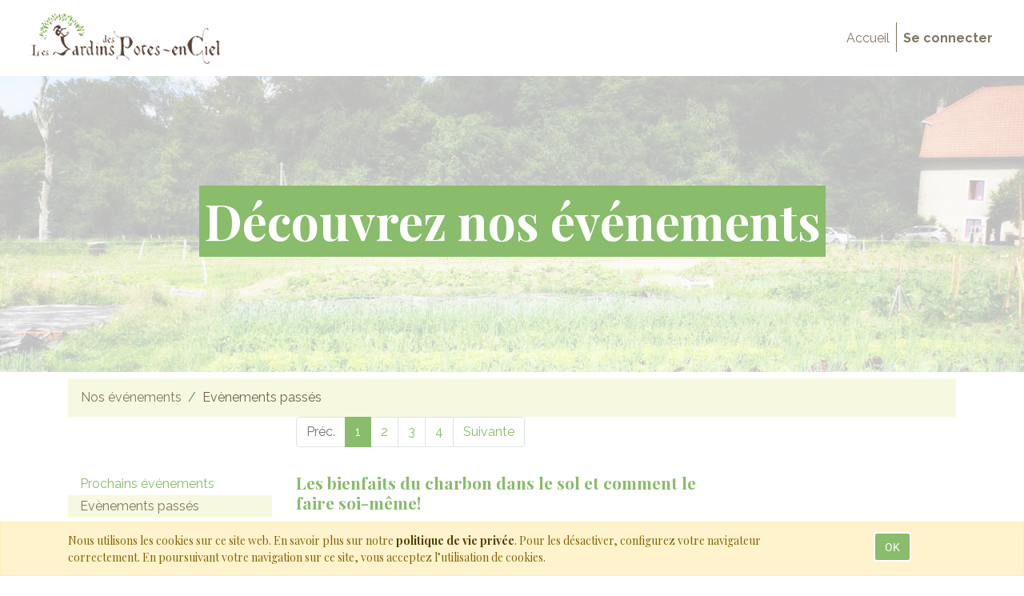

--- FILE ---
content_type: text/html; charset=utf-8
request_url: https://lesjardinsdespotesenciel.myceliandre.fr/event?date=old&type=all&country=all
body_size: 4514
content:

    
        <!DOCTYPE html>
        <html lang="fr-FR" data-website-id="2" data-oe-company-name="Mycéliandre">
            <head>
                <meta charset="utf-8"/>
                <meta http-equiv="X-UA-Compatible" content="IE=edge,chrome=1"/>
                <meta name="viewport" content="width=device-width, initial-scale=1, user-scalable=no"/>

                <title>Events | Les Jardins des Potes-enCiel</title>
                <link type="image/x-icon" rel="shortcut icon" href="/web/image/website/2/favicon/"/>

                <script type="text/javascript">
                    var odoo = {
                        csrf_token: "0bb77546d6006186a0b821f297dd683283c23939o",
                    };
                </script>

                
            <meta name="generator" content="Odoo"/>

            
            
            
            
            
            
                
                
                
                    
                        <meta property="og:type" content="website"/>
                    
                        <meta property="og:title" content="Events | Les Jardins des Potes-enCiel"/>
                    
                        <meta property="og:site_name" content="Mycéliandre"/>
                    
                        <meta property="og:url" content="https://lesjardinsdespotesenciel.myceliandre.fr/event?date=old&amp;type=all&amp;country=all"/>
                    
                        <meta property="og:image" content="https://lesjardinsdespotesenciel.myceliandre.fr/web/image/website/2/social_default_image"/>
                    
                
                
                
                    
                        <meta name="twitter:card" content="summary_large_image"/>
                    
                        <meta name="twitter:title" content="Events | Les Jardins des Potes-enCiel"/>
                    
                        <meta name="twitter:image" content="https://lesjardinsdespotesenciel.myceliandre.fr/web/image/website/2/social_default_image"/>
                    
                
            

            
            
                
                    <link rel="alternate" hreflang="en" href="https://lesjardinsdespotesenciel.myceliandre.fr/en_US/event?date=old&amp;type=all&amp;country=all"/>
                
                    <link rel="alternate" hreflang="fr" href="https://lesjardinsdespotesenciel.myceliandre.fr/event?date=old&amp;type=all&amp;country=all"/>
                
            

            <script type="text/javascript">
                odoo.session_info = {
                    is_admin: false,
                    is_system: false,
                    is_frontend: true,
                    translationURL: '/website/translations',
                    is_website_user: true,
                    user_id: 4
                };
                
            </script>

            <link type="text/css" rel="stylesheet" href="/web/content/95024-8d1e36b/2/web.assets_common.0.css"/>
            <link type="text/css" rel="stylesheet" href="/web/content/95099-50037c3/2/web.assets_frontend.0.css"/>
            <link type="text/css" rel="stylesheet" href="/web/content/95100-50037c3/2/web.assets_frontend.1.css"/>
            
            
            

            <script type="text/javascript" src="/web/content/95025-8d1e36b/2/web.assets_common.js"></script>
            <script type="text/javascript" src="/web/content/95101-50037c3/2/web.assets_frontend.js"></script>
            
            
            
        
                <noscript id="o_animate-no-js_fallback">
                    <style type="text/css">
                        .o_animate {
                            /* If no js - force elements rendering */
                            visibility:visible;

                            /* If browser support css animations support - reset animation */
                            -webkit-animation-name: none-dummy;
                            animation-name: none-dummy;
                        }
                    </style>
                </noscript>
            
            </head>
            <body>
                
            
        
            
        
        
            
                
                    
                
                
            
        
        
    
    
            
            
        

            
            
    
            
        <div id="wrapwrap" class="   ">
                
        
    <div id="website_cookie_notice" class="container-fluid cc-cookies alert alert-warning" role="alert">
        <div class="container">
            <div class="row">
                <div class="col-sm-10">Nous utilisons les cookies sur ce site web. En savoir plus sur notre <a href="/legal/privacy-policy" class="alert-link">politique de vie privée</a>. Pour les désactiver, configurez votre navigateur correctement. En poursuivant votre navigation sur ce site, vous acceptez l’utilisation de cookies.</div>
                <div class="col-sm-2 text-center">
                    <a class="btn btn-primary" href="#">OK</a>
                </div>
            </div>
        </div>
    </div>

    <header class=" o_affix_enabled">
                    <nav class="navbar navbar-expand-md bg-white">
                        <div class="container-fluid">
                            <a href="/" class="navbar-brand logo">

            <span data-oe-model="res.company" data-oe-id="1" data-oe-field="logo" data-oe-type="image" data-oe-expression="res_company.logo" alt="Logo of Les jardins des potes en ciel" title="Les jardins des potes en ciel">
                <img src="/web/image/8434" class="img img-responsive"/>
            </span>
        </a>
        <button type="button" class="navbar-toggler collapsed" data-toggle="collapse" data-target="#top_menu_collapse">
                                <span class="bar-button"></span>
                                <span class="bar-button"></span>
                                <span class="menu-button">Menu</span>
                            </button>
                            <div class="collapse navbar-collapse" id="top_menu_collapse">
                                <ul class="nav navbar-nav ml-auto text-right o_menu_loading" id="top_menu">
                                    
        
            
    
    <li class="nav-item">
        <a role="menuitem" href="/-1" class="nav-link ">
            <span>Accueil</span>
        </a>
    </li>
    

        
    
            
            <li class="nav-item divider d-none"></li> <li id="my_cart" class="nav-item d-none">
                <a href="/shop/cart" class="nav-link">
                    <i class="fa fa-shopping-cart"></i>
                    Mon Panier <sup class="my_cart_quantity badge badge-primary"></sup>
                </a>
            </li>
        
                                    
                                
            <li class="nav-item divider"></li>
            <li class="nav-item">
                <a class="nav-link" href="/web/login">
                    <b>Se connecter</b>
                </a>
            </li>
        </ul>
                            </div>
                        </div>
                    </nav>
                </header>
                <main>
                    
      <div id="wrap">
        <div class="oe_structure" id="oe_structure_website_event_index_1" data-oe-model="ir.ui.view" data-oe-id="1597" data-oe-field="arch" data-oe-xpath="/t[1]/t[1]/div[1]/div[1]" data-note-id="1">
      <section class="s_cover parallax s_parallax_is_fixed bg-white-75 pt144 pb144" data-scroll-background-ratio="1" style="background-image: none;">
        <span class="s_parallax_bg oe_img_bg oe_custom_bg" style="background-image: url(&quot;/web/image/6394/IMG_20180615_162721_20180615175736709.jpg&quot;); background-position: 50% 0px;"></span>
        <div class="container">
          <div class="row s_nb_column_fixed">
            <div class="col-lg-12 s_title" data-name="Title">
              <h1 class="s_title_thin" style="font-size: 62px; text-align: center;">
                <font class="bg-alpha" style="">Découvrez nos événements</font>
              </h1>
            </div>
          </div>
        </div>
      </section>
    </div>
  <div class="container">
            <div class="row mt8">
                <div class="col-md-12">
                    <ol class="breadcrumb mb0">
                        <li class="breadcrumb-item">
                            <a href="/event">Nos événements</a>
                        </li>
                        <li class="breadcrumb-item">Evènements passés</li>
                        
                        
                    </ol>
                </div>
            </div>
            <div class="row">
                <div class="col-md-6 offset-3">
                    
        <ul class=" pagination m-0 ">
            <li class="page-item disabled">
                <a class="page-link" href="">Préc.</a>
            </li>
            
                <li class="page-item active"> <a class="page-link" href="/event?date=old&amp;type=all&amp;country=all">1</a></li>
            
                <li class="page-item "> <a class="page-link" href="/event/page/2?date=old&amp;type=all&amp;country=all">2</a></li>
            
                <li class="page-item "> <a class="page-link" href="/event/page/3?date=old&amp;type=all&amp;country=all">3</a></li>
            
                <li class="page-item "> <a class="page-link" href="/event/page/4?date=old&amp;type=all&amp;country=all">4</a></li>
            
            <li class="page-item ">
                <a class="page-link" href="/event/page/2?date=old&amp;type=all&amp;country=all">Suivante</a>
            </li>
        </ul>
    
                </div>
            </div>
            <div class="row mt32 mb32">
                
        <div class="col-lg-3 css_noprint" id="left_column">
            <ul class="nav nav-pills flex-column">
                
                    <li class="nav-item">
                        <a href="/event?date=all&amp;country=all&amp;type=all" class="nav-link">Prochains événements
                            
                        </a>
                    </li>
                
                    
                
                    
                
                    
                
                    
                
                    
                
                    <li class="nav-item">
                        <a href="/event?date=old&amp;country=all&amp;type=all" class="nav-link active">Evènements passés
                            
                        </a>
                    </li>
                
            </ul>
        </div>
    <div class="col-lg-6" id="middle_column">
                    
                    <ul class="list-unstyled">
                        <li class="media">
                            <div itemscope="itemscope" itemtype="http://schema.org/Event" class="media-body">
                                
        
            
            
        
    <h4>
                                    <a itemprop="url" href="/event/les-bienfaits-du-charbon-dans-le-sol-et-comment-le-faire-soi-meme-2024-02-03-427/register"><span itemprop="name">Les bienfaits du charbon dans le sol et comment le faire soi-même!</span></a>
                                    
                                    
                                    
                                </h4>
                                <div>
                                    
                                        Organisé par <span>Les Jardins des Potes-enCiel</span>
                                    
                                </div>
                                <div>
                                    <i class="fa fa-clock-o" role="img" aria-label="Start date" title="Start date"></i> <span itemprop="startDate">03/02/2024 14:00</span> <i>à</i> <span itemprop="endDate">03/02/2024 17:00</span>
                                </div>
                                
                                    <div itemprop="location">
    <address class="mb0" itemscope="itemscope" itemtype="http://schema.org/Organization">
        
        
            
    

        
        <div itemprop="address" itemscope="itemscope" itemtype="http://schema.org/PostalAddress">
            
            <div>
                <i class="fa fa-map-marker fa-fw" role="img" aria-label="Adresse" title="Adresse"></i>
                <span itemprop="addressLocality">VOILLANS</span>,
                <span itemprop="addressCountry">France</span>
            </div>
            
            
            
            
            
        </div>
        <div>
             
            

        </div>
    
        
    </address>
</div>
                                
                                
                            </div>
                        </li><li class="media mt-3">
                            <div itemscope="itemscope" itemtype="http://schema.org/Event" class="media-body">
                                
        
            
            
        
    <h4>
                                    <a itemprop="url" href="/event/confection-d-une-couche-chaude-2024-01-07-426/register"><span itemprop="name">Confection d'une couche chaude</span></a>
                                    
                                    
                                    
                                </h4>
                                <div>
                                    
                                        Organisé par <span>Les Jardins des Potes-enCiel</span>
                                    
                                </div>
                                <div>
                                    <i class="fa fa-clock-o" role="img" aria-label="Start date" title="Start date"></i> <span itemprop="startDate">07/01/2024 14:00</span> <i>à</i> <span itemprop="endDate">07/01/2024 17:00</span>
                                </div>
                                
                                    <div itemprop="location">
    <address class="mb0" itemscope="itemscope" itemtype="http://schema.org/Organization">
        
        
            
    

        
        <div itemprop="address" itemscope="itemscope" itemtype="http://schema.org/PostalAddress">
            
            <div>
                <i class="fa fa-map-marker fa-fw" role="img" aria-label="Adresse" title="Adresse"></i>
                <span itemprop="addressLocality">VOILLANS</span>,
                <span itemprop="addressCountry">France</span>
            </div>
            
            
            
            
            
        </div>
        <div>
             
            

        </div>
    
        
    </address>
</div>
                                
                                
                            </div>
                        </li><li class="media mt-3">
                            <div itemscope="itemscope" itemtype="http://schema.org/Event" class="media-body">
                                
        
            
            
        
    <h4>
                                    <a itemprop="url" href="/event/entretenir-un-arbre-tetard-2023-12-17-425/register"><span itemprop="name">Entretenir un arbre Têtard</span></a>
                                    
                                    
                                    
                                </h4>
                                <div>
                                    
                                        Organisé par <span>Les Jardins des Potes-enCiel</span>
                                    
                                </div>
                                <div>
                                    <i class="fa fa-clock-o" role="img" aria-label="Start date" title="Start date"></i> <span itemprop="startDate">17/12/2023 14:00</span> <i>à</i> <span itemprop="endDate">17/12/2023 17:00</span>
                                </div>
                                
                                    <div itemprop="location">
    <address class="mb0" itemscope="itemscope" itemtype="http://schema.org/Organization">
        
        
            
    

        
        <div itemprop="address" itemscope="itemscope" itemtype="http://schema.org/PostalAddress">
            
            <div>
                <i class="fa fa-map-marker fa-fw" role="img" aria-label="Adresse" title="Adresse"></i>
                <span itemprop="addressLocality">VOILLANS</span>,
                <span itemprop="addressCountry">France</span>
            </div>
            
            
            
            
            
        </div>
        <div>
             
            

        </div>
    
        
    </address>
</div>
                                
                                
                            </div>
                        </li><li class="media mt-3">
                            <div itemscope="itemscope" itemtype="http://schema.org/Event" class="media-body">
                                
        
            
            
        
    <h4>
                                    <a itemprop="url" href="/event/abris-a-herisson-et-tour-de-pierre-2023-12-10-424/register"><span itemprop="name">Abris à hérisson et tour de pierre</span></a>
                                    
                                    
                                    
                                </h4>
                                <div>
                                    
                                        Organisé par <span>Les Jardins des Potes-enCiel</span>
                                    
                                </div>
                                <div>
                                    <i class="fa fa-clock-o" role="img" aria-label="Start date" title="Start date"></i> <span itemprop="startDate">10/12/2023 14:00</span> <i>à</i> <span itemprop="endDate">10/12/2023 17:00</span>
                                </div>
                                
                                    <div itemprop="location">
    <address class="mb0" itemscope="itemscope" itemtype="http://schema.org/Organization">
        
        
            
    

        
        <div itemprop="address" itemscope="itemscope" itemtype="http://schema.org/PostalAddress">
            
            <div>
                <i class="fa fa-map-marker fa-fw" role="img" aria-label="Adresse" title="Adresse"></i>
                <span itemprop="addressLocality">VOILLANS</span>,
                <span itemprop="addressCountry">France</span>
            </div>
            
            
            
            
            
        </div>
        <div>
             
            

        </div>
    
        
    </address>
</div>
                                
                                
                            </div>
                        </li><li class="media mt-3">
                            <div itemscope="itemscope" itemtype="http://schema.org/Event" class="media-body">
                                
        
            
            
        
    <h4>
                                    <a itemprop="url" href="/event/chant-pour-tous-2023-01-29-410/register"><span itemprop="name">Chant pour tous</span></a>
                                    
                                    
                                    
                                </h4>
                                <div>
                                    
                                        Organisé par <span>Anne-Fleur Velard</span>
                                    
                                </div>
                                <div>
                                    <i class="fa fa-clock-o" role="img" aria-label="Start date" title="Start date"></i> <span itemprop="startDate">29/01/2023 18:30</span> <i>à</i> <span itemprop="endDate">29/01/2023 20:00</span>
                                </div>
                                
                                    <div itemprop="location">
    <address class="mb0" itemscope="itemscope" itemtype="http://schema.org/Organization">
        
        
            
    

        
        <div itemprop="address" itemscope="itemscope" itemtype="http://schema.org/PostalAddress">
            
            <div>
                <i class="fa fa-map-marker fa-fw" role="img" aria-label="Adresse" title="Adresse"></i>
                <span itemprop="addressLocality">BESANCON</span>,
                <span itemprop="addressCountry">France</span>
            </div>
            
            
            
            
            
        </div>
        <div>
             
            

        </div>
    
        
    </address>
</div>
                                
                                
                            </div>
                        </li><li class="media mt-3">
                            <div itemscope="itemscope" itemtype="http://schema.org/Event" class="media-body">
                                
        
            
            
        
    <h4>
                                    <a itemprop="url" href="/event/chant-pour-tous-2022-12-21-397/register"><span itemprop="name">Chant pour tous</span></a>
                                    
                                    
                                    
                                </h4>
                                <div>
                                    
                                        Organisé par <span>Anne-Fleur Velard</span>
                                    
                                </div>
                                <div>
                                    <i class="fa fa-clock-o" role="img" aria-label="Start date" title="Start date"></i> <span itemprop="startDate">21/12/2022 18:30</span> <i>à</i> <span itemprop="endDate">21/12/2022 20:00</span>
                                </div>
                                
                                    <div itemprop="location">
    <address class="mb0" itemscope="itemscope" itemtype="http://schema.org/Organization">
        
        
            
    

        
        <div itemprop="address" itemscope="itemscope" itemtype="http://schema.org/PostalAddress">
            
            <div>
                <i class="fa fa-map-marker fa-fw" role="img" aria-label="Adresse" title="Adresse"></i>
                <span itemprop="addressLocality">BESANCON</span>,
                <span itemprop="addressCountry">France</span>
            </div>
            
            
            
            
            
        </div>
        <div>
             
            

        </div>
    
        
    </address>
</div>
                                
                                
                            </div>
                        </li><li class="media mt-3">
                            <div itemscope="itemscope" itemtype="http://schema.org/Event" class="media-body">
                                
        
    <h4>
                                    <a itemprop="url" href="/event/realisation-de-carte-postale-de-noel-2022-12-10-392/register"><span itemprop="name">Réalisation de carte postale de noël</span></a>
                                    
                                    
                                    
                                </h4>
                                <div>
                                    
                                        Organisé par <span>Mycéliandre</span>
                                    
                                </div>
                                <div>
                                    <i class="fa fa-clock-o" role="img" aria-label="Start date" title="Start date"></i> <span itemprop="startDate">10/12/2022 14:00</span> <i>à</i> <span itemprop="endDate">10/12/2022 17:00</span>
                                </div>
                                
                                    <div itemprop="location">
    <address class="mb0" itemscope="itemscope" itemtype="http://schema.org/Organization">
        
        
            
    

        
        <div itemprop="address" itemscope="itemscope" itemtype="http://schema.org/PostalAddress">
            
            <div>
                <i class="fa fa-map-marker fa-fw" role="img" aria-label="Adresse" title="Adresse"></i>
                <span itemprop="addressLocality">BESANCON</span>,
                <span itemprop="addressCountry">France</span>
            </div>
            
            
            
            
            
        </div>
        <div>
             
            

        </div>
    
        
    </address>
</div>
                                
                                <div class="text-muted">
                                    <i class="fa fa-tag" role="img" aria-label="Event type" title="Event type"></i> <span>Evènement physique</span>
                                </div>
                            </div>
                        </li><li class="media mt-3">
                            <div itemscope="itemscope" itemtype="http://schema.org/Event" class="media-body">
                                
        
    <h4>
                                    <a itemprop="url" href="/event/accueil-des-nouveaux-extinction-rebellion-film-debat-attack-2022-11-29-391/register"><span itemprop="name">Accueil des nouveaux extinction rebellion / Film débat Attack</span></a>
                                    
                                    
                                    
                                </h4>
                                <div>
                                    
                                        Organisé par <span>Robert BLANCHARD</span>
                                    
                                </div>
                                <div>
                                    <i class="fa fa-clock-o" role="img" aria-label="Start date" title="Start date"></i> <span itemprop="startDate">29/11/2022 18:00</span> <i>à</i> <span itemprop="endDate">29/11/2022 21:30</span>
                                </div>
                                
                                    <div itemprop="location">
    <address class="mb0" itemscope="itemscope" itemtype="http://schema.org/Organization">
        
        
            
    

        
        <div itemprop="address" itemscope="itemscope" itemtype="http://schema.org/PostalAddress">
            
            <div>
                <i class="fa fa-map-marker fa-fw" role="img" aria-label="Adresse" title="Adresse"></i>
                <span itemprop="addressLocality">BESANCON</span>,
                <span itemprop="addressCountry">France</span>
            </div>
            
            
            
            
            
        </div>
        <div>
             
            

        </div>
    
        
    </address>
</div>
                                
                                <div class="text-muted">
                                    <i class="fa fa-tag" role="img" aria-label="Event type" title="Event type"></i> <span>Evènement physique</span>
                                </div>
                            </div>
                        </li><li class="media mt-3">
                            <div itemscope="itemscope" itemtype="http://schema.org/Event" class="media-body">
                                
        
            
            
        
    <h4>
                                    <a itemprop="url" href="/event/preparation-des-rencontres-myceliandre-du-9-10-juillet-2022-06-30-334/register"><span itemprop="name">Préparation des rencontres mycéliandre du 9-10 juillet</span></a>
                                    
                                    
                                    
                                </h4>
                                <div>
                                    
                                        Organisé par <span>Mycéliandre</span>
                                    
                                </div>
                                <div>
                                    <i class="fa fa-clock-o" role="img" aria-label="Start date" title="Start date"></i> <span itemprop="startDate">30/06/2022 20:00</span> <i>à</i> <span itemprop="endDate">30/06/2022 21:30</span>
                                </div>
                                
                                    <div itemprop="location">
    <address class="mb0" itemscope="itemscope" itemtype="http://schema.org/Organization">
        <div class="css_non_editable_mode_hidden">
            --<span class="text-muted">web</span>--
        </div>
        
            
    

        
        <div itemprop="address" itemscope="itemscope" itemtype="http://schema.org/PostalAddress">
            
            
            
            
            
            
            
        </div>
        <div>
             
            

        </div>
    
        
    </address>
</div>
                                
                                
                            </div>
                        </li><li class="media mt-3">
                            <div itemscope="itemscope" itemtype="http://schema.org/Event" class="media-body">
                                
        
            
            
        
    <h4>
                                    <a itemprop="url" href="/event/chantier-participatif-aux-jardins-des-potes-enciel-2022-06-27-320/register"><span itemprop="name">Chantier participatif aux Jardins des Potes-enCiel</span></a>
                                    
                                    
                                    
                                </h4>
                                <div>
                                    
                                        Organisé par <span>Mycéliandre, Florian Viviand</span>
                                    
                                </div>
                                <div>
                                    <i class="fa fa-clock-o" role="img" aria-label="Start date" title="Start date"></i> <span itemprop="startDate">27/06/2022 09:00</span> <i>à</i> <span itemprop="endDate">27/06/2022 12:00</span>
                                </div>
                                
                                    <div itemprop="location">
    <address class="mb0" itemscope="itemscope" itemtype="http://schema.org/Organization">
        
        
            
    

        
        <div itemprop="address" itemscope="itemscope" itemtype="http://schema.org/PostalAddress">
            
            <div>
                <i class="fa fa-map-marker fa-fw" role="img" aria-label="Adresse" title="Adresse"></i>
                <span itemprop="addressLocality">VOILLANS</span>,
                <span itemprop="addressCountry">France</span>
            </div>
            
            
            
            
            
        </div>
        <div>
             
            

        </div>
    
        
    </address>
</div>
                                
                                <div class="text-muted">
                                    <i class="fa fa-tag" role="img" aria-label="Event type" title="Event type"></i> <span>Permaculture</span>
                                </div>
                            </div>
                        </li>
                    </ul>
                </div>
                <div class="col-lg-3 oe_structure" id="right_column">
                </div>
            </div>
            <div class="row">
                <div class="col-md-6 offset-3">
                    
        <ul class=" pagination m-0 ">
            <li class="page-item disabled">
                <a class="page-link" href="">Préc.</a>
            </li>
            
                <li class="page-item active"> <a class="page-link" href="/event?date=old&amp;type=all&amp;country=all">1</a></li>
            
                <li class="page-item "> <a class="page-link" href="/event/page/2?date=old&amp;type=all&amp;country=all">2</a></li>
            
                <li class="page-item "> <a class="page-link" href="/event/page/3?date=old&amp;type=all&amp;country=all">3</a></li>
            
                <li class="page-item "> <a class="page-link" href="/event/page/4?date=old&amp;type=all&amp;country=all">4</a></li>
            
            <li class="page-item ">
                <a class="page-link" href="/event/page/2?date=old&amp;type=all&amp;country=all">Suivante</a>
            </li>
        </ul>
    
                </div>
            </div>
        </div>
        <div class="oe_structure" id="oe_structure_website_event_index_2" data-oe-model="ir.ui.view" data-oe-field="arch" data-oe-xpath="/t[1]/t[1]/div[1]/div[3]" data-oe-id="1597" data-note-id="1"></div>
  </div>
    
                
                <script src="https://www.google.com/recaptcha/api.js"></script>
            </main>
                <footer class="bg-light o_footer">
                    <div id="footer" class="oe_structure oe_structure_solo"></div>
  <div class="o_footer_copyright bg-alpha">
            <div class="container">
                <div class="row">
                    <div class="col-lg-6 text-muted text-center text-md-left">
                        <span style="color: #f6f9e0;">Copyright &copy;</span> <span style="color: #f6f9e0;" itemprop="name">Mycéliandre</span>
            <span class="terms_of_use">-
                <a href="/legal/terms-of-use">Conditions d'utilisation</a>
            </span>
        
    <span class="privacy_policy">-
                <a href="/legal/privacy-policy" data-original-title="" title="" aria-describedby="tooltip726840">Vie privée</a>
            </span>
  
            <span class="legal_advice">-
                <a href="/legal/advice">Mentions Légales</a>
            </span>
        
                        </div>
                    <div class="col-lg-6 text-right o_not_editable">
                        
    <div class="o_brand_promotion"></div>
        
                    </div>
                </div>
            </div>
        </div>
    </footer>
            </div>
                
            
        
    
            
            </body>
        </html>
    
    
